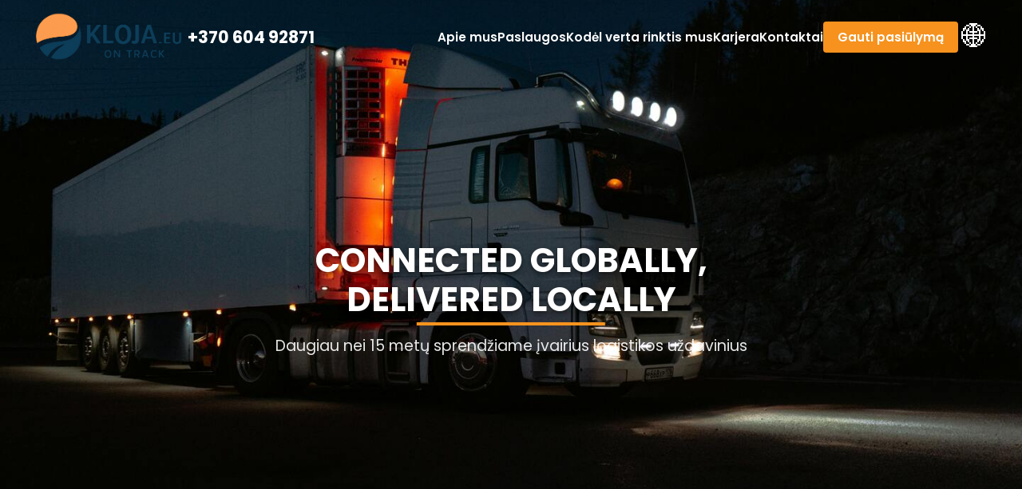

--- FILE ---
content_type: text/html
request_url: https://kloja.eu/
body_size: 15650
content:
<!DOCTYPE html>
<html lang="lt">
<head>
  <meta charset="UTF-8" />
  <meta name="viewport" content="width=device-width, initial-scale=1.0"/>
  <meta name="description" content="Tarptautinis krovinių gabenimas jūra, oru ir keliais iš Europos į visą pasaulį. 15+ metų patirtis, konkurencingos kainos, krovinio sekimas realiu laiku. UAB KLOJA Logistics,pasiūlymas per 24 valandas!">
  <meta name="google-site-verification" content="googleaab4a6d22e7088b5" />
  <link rel="canonical" href="https://kloja.eu/">
  <title>KLOJA Logistics - Tarptautinis krovinių gabenimas | Vilnius</title>
 <meta property="og:title" content="KLOJA Logistics | International Cargo Transportation">
<meta property="og:description" content="Sea, air & road freight from Europe worldwide. 15+ years experience, real-time tracking, competitive prices. Get a quote fast!">
<meta property="og:image" content="https://kloja.eu/og-image.jpeg">
<meta property="og:url" content="https://kloja.eu/">
<meta property="og:type" content="website">
<meta property="og:locale" content="en_US">
<meta property="og:locale:alternate" content="lt_LT">
<meta property="og:locale:alternate" content="ru_RU">
<meta property="og:locale:alternate" content="pl_PL">
<meta property="og:locale:alternate" content="de_DE">
 <script>
  const allImages = ["hero1.jpg","hero2.jpg","hero3.jpg","hero4.jpg","hero5.jpg","hero6.jpg","hero7.jpg"];
  allImages.forEach(src => (new Image()).src = src);
</script>
<link href="https://fonts.googleapis.com/css2?family=Poppins:wght@400;600;700&display=swap" rel="stylesheet">
  <link href="https://fonts.googleapis.com/css2?family=Great+Vibes&family=Parisienne&family=Qwitcher+Grypen:wght@700&family=Playfair+Display:wght@700&family=Cormorant+Garamond:wght@600&display=swap" rel="stylesheet">
  <style>
    /* VISAS CSS KODAS IŠLIKO TOKS PATS */
    * { box-sizing: border-box; }
    html { scroll-behavior: smooth; }
    body { margin: 0; font-family: 'Poppins', sans-serif; color: #003B5C; overflow-x: hidden; position: relative; }
    
    .snow-container { position: fixed; top: 0; left: 0; width: 100%; height: 100%; pointer-events: none; z-index: 9999; overflow: hidden; display: none; }
    .snowflake { position: absolute; background: rgba(255, 255, 255, 0.95); border-radius: 50%; filter: blur(0.3px); opacity: 0; z-index: 9999; transform-origin: center; animation-timing-function: linear, ease-in-out; animation-iteration-count: infinite; }
    
    .snowflake.type1 { clip-path: polygon(50% 0%, 61% 35%, 98% 35%, 68% 57%, 79% 91%, 50% 70%, 21% 91%, 32% 57%, 2% 35%, 39% 35%); }
    .snowflake.type2 { clip-path: polygon(50% 0%, 60% 20%, 80% 10%, 85% 30%, 100% 50%, 85% 70%, 80% 90%, 60% 80%, 50% 100%, 40% 80%, 20% 90%, 15% 70%, 0% 50%, 15% 30%, 20% 10%, 40% 20%); }
    .snowflake.type3 { clip-path: polygon(50% 0%, 65% 25%, 100% 25%, 75% 50%, 90% 75%, 50% 60%, 10% 75%, 25% 50%, 0% 25%, 35% 25%); }
    
    .snowflake.small { width: 8px; height: 8px; }
    .snowflake.medium { width: 12px; height: 12px; }
    .snowflake.large { width: 16px; height: 16px; }
    
    @keyframes snowfall {
      0% { transform: translateY(-50px) translateX(0) rotate(0deg); opacity: 0; }
      10% { opacity: 0.9; }
      90% { opacity: 0.7; }
      100% { transform: translateY(calc(100vh + 50px)) translateX(30px) rotate(360deg); opacity: 0; }
    }
    
    .holiday-greeting { position: absolute; bottom: 50px; left: 0; width: 100%; text-align: center; z-index: 10; padding: 0 20px; display: none; animation: float 4s ease-in-out infinite; }
    .greeting-text { display: inline-block; padding: 20px 50px; border-radius: 20px; background: linear-gradient(135deg, rgba(255, 255, 255, 0.15) 0%, rgba(255, 255, 255, 0.08) 100%); backdrop-filter: blur(15px); -webkit-backdrop-filter: blur(15px); border: 1px solid rgba(255, 255, 255, 0.2); box-shadow: 0 15px 35px rgba(0, 0, 0, 0.1), 0 5px 15px rgba(0, 0, 0, 0.07), inset 0 1px 0 rgba(255, 255, 255, 0.1); position: relative; overflow: hidden; }
    
    .greeting-text::before { content: ''; position: absolute; top: 0; left: -100%; width: 100%; height: 100%; background: linear-gradient(90deg, transparent, rgba(255, 255, 255, 0.1), transparent); transition: 0.5s; }
    .greeting-text:hover::before { left: 100%; }
    
    #greetingMain { font-family: 'Parisienne', cursive; font-size: 3.2rem; color: #fff; text-shadow: 0 2px 4px rgba(0, 0, 0, 0.3), 0 4px 8px rgba(0, 0, 0, 0.2), 0 8px 16px rgba(0, 0, 0, 0.15), 0 0 30px rgba(255, 255, 255, 0.3), 0 0 60px rgba(255, 255, 255, 0.2); line-height: 1.2; letter-spacing: 1px; display: block; margin-bottom: 10px; }
    #greetingSub { font-family: 'Cormorant Garamond', serif; font-size: 1.5rem; color: rgba(255, 255, 255, 0.9); text-shadow: 0 2px 4px rgba(0, 0, 0, 0.4); letter-spacing: 0.5px; font-weight: 500; display: block; margin-top: 10px; opacity: 0.9; }
    
    /* Header stiliai */
    header { display: flex; align-items: center; justify-content: space-between; padding: 10px 40px; position: fixed; top: 0; left: 0; right: 0; z-index: 1000; transition: background .35s ease, box-shadow .35s ease; background: transparent; }
    header.scrolled { background: #fff; box-shadow: 0 2px 6px rgba(0,0,0,.1); }
    .header-left { display: flex; align-items: center; gap: 40px; }
    header img { height: 72px; }
    .phone-number { font-weight: 700; font-size: 1.3rem; color: #003B5C; text-decoration: none; transition: color .3s ease; white-space: nowrap; }
    header:not(.scrolled) .phone-number { color: #fff; }
    header.scrolled .phone-number { color: #003B5C; }
    .phone-number:hover { color: #f7931e; }
    
    nav { display: flex; align-items: center; gap: 30px; }
    nav a { position: relative; text-decoration: none; font-weight: 600; font-size: .95rem; transition: color .3s ease; }
    header:not(.scrolled) nav a { color: #fff; }
    header.scrolled nav a { color: #003B5C; }
    nav a:hover { color: #f7931e; }
    nav a:not(.cta)::after { content: ""; position: absolute; left: 0; bottom: -4px; width: 100%; height: 2px; background: #f7931e; transform: scaleX(0); transform-origin: right; transition: transform .3s ease; }
    nav a:not(.cta):hover::after { transform: scaleX(1); transform-origin: left; }
    
    .cta { background: #f7931e; color: #fff !important; padding: 8px 18px; border-radius: 4px; text-decoration: none; font-weight: 600; transition: background .3s ease; }
    .cta:hover { background: #d97e18; cursor: pointer; }
    .cta::after { display: none; }
    
    .lang { position: relative; }
    .lang-btn { background: none; border: none; font-size: 32px; cursor: pointer; line-height: 1; display: flex; align-items: center; justify-content: center; width: 40px; height: 40px; }
    header:not(.scrolled) .lang-btn { color: #fff; }
    header.scrolled .lang-btn { color: #003B5C; }
    .lang-list { display: none; position: absolute; right: 0; top: 40px; background: #fff; box-shadow: 0 6px 18px rgba(0,0,0,.12); border-radius: 6px; overflow: hidden; z-index: 999; width: max-content; }
    .lang.open .lang-list { display: block; }
    .lang-list button { display: block; padding: 8px 12px; width: 100%; border: 0; background: none; cursor: pointer; font-weight: 700; color: #003B5C; letter-spacing: .5px; text-align: left; }
    .lang-list button:hover { background: #f0f0f0; }
    
    .hamburger { display: none; background: none; border: none; font-size: 28px; cursor: pointer; padding: 5px; z-index: 1001; }
    header:not(.scrolled) .hamburger { color: #fff; }
    header.scrolled .hamburger { color: #003B5C; }
    
    .hero { height: 100vh; display: flex; align-items: center; justify-content: center; text-align: center; color: #fff; position: relative; background-size: cover; background-position: center; background-image: url('hero1.jpg'); transition: background-image 2s ease-in-out; }
    .hero::after { content: ""; position: absolute; inset: 0; background: rgba(0,59,92,.25); }
    .hero-content { position: relative; z-index: 2; padding: 0 20px; }
    
    /* PATAISYTA HERO TEKSTO STILIZACIJA */
    .hero h2 { 
      font-size: 2.6rem;  /* SENAS DYDIS */
      margin-bottom: 10px; 
      color: #fff; 
      text-shadow: 0 2px 4px rgba(0, 0, 0, 0.3), 0 4px 8px rgba(0, 0, 0, 0.2), 0 8px 16px rgba(0, 0, 0, 0.15);
      font-weight: 700;
      line-height: 1.2;
    }
    
    .hero p { font-size: 1.2rem; margin-bottom: 5px; }
    .hero-sub { font-size: 1rem; opacity: 0.9; }
    
    section { padding: 80px 10%; scroll-margin-top: 100px; }
    #about { background: #eeeeee; }
    #services { background: #eaeaea; }
    #why-us { background: #e5e5e5; }
    #contact { background: #eeeeee; }
    #career { background: #eaeaea; }
    #company-contacts { background: #e5e5e5; }
    
    h2 { text-align: center; font-size: 1.8rem; margin-bottom: 25px; position: relative; color: #003B5C; text-transform: uppercase; }
    h2::after { content: ""; position: absolute; bottom: -8px; left: 50%; transform: translateX(-50%); width: 40%; height: 4px; background: #f7931e; }
    
    .about-content, .services-content, .why-content, .career-content, .contacts-content { max-width: 800px; margin: 0 auto; text-align: center; line-height: 1.6; margin-bottom: 30px; }
    .about-content p, .services-content p, .why-content p, .career-content p { margin-bottom: 20px; font-size: 1.1rem; }
    
    .services-grid, .reasons-grid { display: grid; grid-template-columns: repeat(auto-fit, minmax(220px, 1fr)); gap: 20px; margin-top: 30px; }
    .card { background: #fdfdfd; padding: 20px; border-radius: 8px; text-align: center; box-shadow: 0 1px 4px rgba(0,0,0,.07); }
    
    .awards { text-align: center; margin-top: 30px; display: flex; justify-content: center; align-items: center; gap: 20px; flex-wrap: wrap; }
    .awards img { height: 80px; }
    
    form { display: flex; flex-direction: column; max-width: 400px; margin: 0 auto; position: relative; }
    form input, form textarea { margin: 10px 0; padding: 10px; border: 1px solid #ccc; border-radius: 5px; background: #fff; }
    form button { background: #f7931e; color: #fff; border: none; padding: 12px; border-radius: 5px; cursor: pointer; font-weight: 600; }
    form button:hover { background: #d97e18; }
    
    /* HONEYPOT LAUKAS - SVARBIAUSIA DALIS */
    .honeypot-field { 
      opacity: 0 !important;
      position: absolute !important;
      left: -9999px !important;
      height: 0 !important;
      width: 0 !important;
      overflow: hidden !important;
      pointer-events: none !important;
    }
    
    .career-email { color: #f7931e; font-weight: 600; text-decoration: none; }
    .career-email:hover { text-decoration: underline; }
    
    .contact-info { background: #fdfdfd; padding: 30px; border-radius: 8px; box-shadow: 0 1px 4px rgba(0,0,0,.07); margin-top: 20px; }
    .contact-item { margin-bottom: 15px; font-size: 1.1rem; }
    .contact-item strong { color: #003B5C; }
    
    footer { background: #003B5C; color: #fff; text-align: center; padding: 20px; }
    
    nav a { opacity: 0; transform: translateY(-10px); animation: fadeInMenu .6s forwards; }
    nav a:nth-of-type(1) { animation-delay: .2s; }
    nav a:nth-of-type(2) { animation-delay: .4s; }
    nav a:nth-of-type(3) { animation-delay: .6s; }
    nav a:nth-of-type(4) { animation-delay: .8s; }
    nav a:nth-of-type(5) { animation-delay: 1s; }
    nav a:nth-of-type(6) { animation-delay: 1.2s; }
    .cta { animation-delay: 1.4s; }
    
    .back-to-top { position: fixed; bottom: 30px; right: 30px; width: 50px; height: 50px; background: #f7931e; color: white; border: none; border-radius: 50%; cursor: pointer; display: flex; align-items: center; justify-content: center; font-size: 24px; z-index: 1001; box-shadow: 0 4px 12px rgba(0, 0, 0, 0.15); transition: all 0.3s ease; opacity: 0; visibility: hidden; transform: translateY(20px); }
    .back-to-top.visible { opacity: 1; visibility: visible; transform: translateY(0); }
    .back-to-top:hover { background: #d97e18; transform: translateY(-3px); box-shadow: 0 6px 16px rgba(0, 0, 0, 0.2); }
    .back-to-top:active { transform: translateY(0); }
    
    @keyframes fadeInMenu { to { opacity: 1; transform: translateY(0); } }
    @keyframes float { 0%, 100% { transform: translateY(0); } 50% { transform: translateY(-3px); } }
    @keyframes sway { 0%, 100% { transform: translateX(0); } 50% { transform: translateX(20px); } }
    
    @media (max-width: 768px) {
      header { padding: 10px 20px; }
      .header-left { gap: 15px; }
      header img { height: 50px; }
      .phone-number { font-size: 1.1rem; }
      .hamburger { display: block; }
      nav { position: fixed; top: 0; right: -100%; width: 80%; max-width: 300px; height: 100vh; background: #fff; flex-direction: column; justify-content: flex-start; padding-top: 80px; gap: 0; transition: right 0.3s ease; box-shadow: -5px 0 15px rgba(0,0,0,0.1); }
      nav.open { right: 0; }
      nav a { display: block; width: 100%; padding: 15px 20px; color: #003B5C !important; border-bottom: 1px solid #f0f0f0; font-size: 1.1rem; animation: none; opacity: 1; transform: none; }
      nav a:not(.cta)::after { display: none; }
      .cta { margin: 20px; text-align: center; width: calc(100% - 40px); }
      .lang { margin: 20px; width: calc(100% - 40px); }
      .lang-list { position: static; width: 100%; margin-top: 10px; }
      .hero { transition: background-image 3s ease-in-out !important; }
      .hero h2 { font-size: 2rem; }
      .hero p { font-size: 1rem; }
      .hero-sub { font-size: 0.9rem; }
      section { padding: 60px 5%; }
      h2 { font-size: 1.5rem; }
      .services-grid, .reasons-grid { grid-template-columns: 1fr; gap: 15px; }
      .card { padding: 15px; }
      .awards { flex-direction: column; gap: 15px; }
      .awards img { height: 60px; }
      form { max-width: 100%; }
      .contact-info { padding: 20px; }
      .contact-item { font-size: 1rem; }
      .holiday-greeting { bottom: 30px; }
      #greetingMain { font-size: 2.2rem; }
      #greetingSub { font-size: 1.1rem; }
      .greeting-text { padding: 15px 25px; }
      .back-to-top { bottom: 20px; right: 20px; width: 45px; height: 45px; font-size: 22px; z-index: 1001; }
      .back-to-top.visible { display: flex; }
    }
    
    @media (max-width: 480px) {
      .header-left { gap: 10px; }
      header img { height: 40px; }
      .phone-number { font-size: 1rem; }
      .hero h2 { font-size: 1.8rem; }
      section { padding: 50px 5%; }
      #greetingMain { font-size: 1.8rem; }
      #greetingSub { font-size: 0.9rem; }
      .greeting-text { padding: 12px 20px; }
      .back-to-top { bottom: 15px; right: 15px; width: 40px; height: 40px; font-size: 20px; }
    }
  </style>
</head>
<body>

<!-- H1 ANTRAŠTĖ SEO -->
<h1 style="position: absolute; left: -9999px; width: 1px; height: 1px; overflow: hidden;">KLOJA Logistics - Tarptautinis krovinių gabenimas | Vilnius</h1>

<!-- SNOW ANIMATION -->
<div class="snow-container" id="snowContainer"></div>

<header id="mainHeader">
  <div class="header-left">
    <img src="logo.png" alt="KLOJA Logistics tarptautinis transportas" onerror="this.style.display='none'">
    <a href="tel:+37060492871" class="phone-number">+370 604 92871</a>
  </div>
  <button class="hamburger" id="hamburgerBtn">☰</button>
  <nav id="mainNav">
    <a href="#about" data-key="menu_about">Apie mus</a>
    <a href="#services" data-key="menu_services">Paslaugos</a>
    <a href="#why-us" data-key="menu_why">Kodėl verta rinktis mus</a>
    <a href="#career" data-key="menu_career">Karjera</a>
    <a href="#company-contacts" data-key="menu_contacts">Kontaktai</a>
    <a href="#contact" class="cta" data-key="btn_offer">Gauti pasiūlymą</a>
    <div class="lang" id="langDrop">
      <button class="lang-btn" id="langBtn" aria-expanded="false" aria-haspopup="true" title="Kalba">🌐</button>
      <div class="lang-list" id="langMenu" role="menu">
        <button data-lang="lt">LT</button>
        <button data-lang="en">EN</button>
        <button data-lang="ru">RU</button>
        <button data-lang="pl">PL</button>
        <button data-lang="de">DE</button>
      </div>
    </div>
  </nav>
</header>

<section class="hero" id="hero">
  <!-- Holiday Greeting -->
  <div class="holiday-greeting" id="holidayGreeting">
    <div class="greeting-text">
      <span id="greetingMain"></span>
      <span id="greetingSub"></span>
    </div>
  </div>
  
  <div class="hero-content">
    <h2>Connected Globally,<br>Delivered Locally</h2>
    <p class="hero-sub" data-key="hero_subtitle">Daugiau nei 15 metų sprendžiame įvairius logistikos uždavinius</p>
  </div>
</section>

<section id="about">
  <h2 data-key="about_title">Apie mus</h2>
  <div class="about-content">
    <p data-key="about_p1">KLOJA logistics yra įsikūrusi Vilniuje ir turi daugiau nei 15 metų krovinių ekspedijavimo patirties. Teikiame platų transporto paslaugų spektrą, užtikrindami ekonomiškus ir efektyvius logistikos sprendimus.</p>
    <p data-key="about_p2">Per šiuos metus tapome vieni iš pirmaujančių krovinių ekspedijavimo specialistų Lietuvoje, patikimai gabendami krovinius iš Europos į visas pasaulio valstybes.</p>
  </div>
</section>

<section id="services">
  <h2 data-key="services_title">Paslaugos</h2>
  <div class="services-content">
    <p data-key="services_p1">KLOJA logistics siūlo profesionalias jūros, oro ir automobilių krovinių paslaugas, pritaikytas įvairių įmonių poreikiams. Teikiame kompleksines tarptautines logistikos paslaugas – nuo perkrovimo iki sandėliavimas.</p>
    <p data-key="services_p2">Užtikriname aukštą paslaugų kokybę konkurencingomis kainomis.</p>
  </div>
  <div class="services-grid">
    <div class="card">
      <strong data-key="service1_title">Krovinių pervežimas</strong>
      <p data-key="service1_desc">Patikimas vidaus ir tarptautinis transportavimas.</p>
    </div>
    <div class="card">
      <strong data-key="service2_title">Sandėliavimas</strong>
      <p data-key="service2_desc">Saugus prekių sandėliavimas ir kompleksinė priežiūra.</p>
    </div>
    <div class="card">
      <strong data-key="service3_title">Tiekimo grandinės valdymas</strong>
      <p data-key="service3_desc">Efektyvūs procesų sprendimai nuo A iki Z.</p>
    </div>
    <div class="card">
      <strong data-key="service4_title">Individualūs sprendimai</strong>
      <p data-key="service4_desc">Pritaikyti pagal kliento poreikius.</p>
    </div>
  </div>
</section>

<section id="why-us">
  <h2 data-key="why_title">Kodėl verta rinktis mus</h2>
  <div class="why-content">
    <p data-key="why_p1">KLOJA logistics komanda turi ilgametę patirtį krovinių ekspedijavimo srityje. Gerai išmanome muitinės procedūras ir bendradarbiaujame su užsienio partneriais, kas leidžia sėkmingai ir laiku pristatyti krovinius.</p>
    <p data-key="why_p2">Esame orientuoti į asmeninį bendravimą su klientais, kartu turėdami reikiamą patirtį sudėtingiems importo ir eksporto krovinių gabenimams visame pasaulyje. Siekiame teikti kokybiškas paslaugas kiekvienam klientui.</p>
  </div>
  <div class="reasons-grid">
    <div class="card" data-key="reason1">Daugiau kaip 15 metų patirties</div>
    <div class="card" data-key="reason2">Platus partnerių tinklas</div>
    <div class="card" data-key="reason3">Modernios sekimo sistemos („On Track")</div>
    <div class="card" data-key="reason4">Klientų rekomendacijos</div>
  </div>
  <div class="awards">
    <img src="strongest2012.png" alt="KLOJA Logistics apdovanojimas Strongest in Lithuania 2012" onerror="this.style.display='none'">
    <img src="strongest2013.png" alt="KLOJA Logistics apdovanojimas Strongest in Lithuania 2013" onerror="this.style.display='none'">
    <img src="high-responsibility.png" alt="KLOJA Logistics atsakingumo įvertinimas" onerror="this.style.display='none'">
  </div>
</section>

<section id="career">
  <h2 data-key="career_title">Karjera</h2>
  <div class="career-content">
    <p data-key="career_p1">Šiuo metu mes ieškome transporto paslaugų pardavimo vadybininkų. Lietuvių kalba nėra būtina.</p>
    <p data-key="career_p2">Jeigu tu esi iniciatyvus, nebijantis iššūkių, norintis mokytis ir nuolat tobulėti, turi profesinę, aukštesnįjį ar aukštąjį išsilavinimą ar esi paskutinio kurso studentas, moki rusų, lenkų, anglų arba vokiečių kalbas, bei nori užsidirbti tiek, kiek iš tikrųjų esi vertas, atsiųsk mums savo CV.</p>
    <p><strong data-key="career_email">CV siųsti: info@kloja.eu</strong></p>
  </div>
</section>

<section id="company-contacts">
  <h2 data-key="contacts_title">Kontaktai</h2>
  <div class="contacts-content">
    <div class="contact-info">
      <div class="contact-item"><strong data-key="company_name">UAB KLOJA</strong></div>
      <div class="contact-item"><strong data-key="company_code">Įm. k.</strong> 302559984</div>
      <div class="contact-item"><strong data-key="company_phone">Tel.</strong> +370 604 92871</div>
      <div class="contact-item"><strong data-key="company_vat">PVM mokėtojo kodas</strong> LT100006887113</div>
      <div class="contact-item"><strong data-key="company_email">E-paštas</strong> info@kloja.eu</div>
      <div class="contact-item">
        <strong data-key="company_address">Adresas korespondencijai:</strong><br>
        <span data-key="company_address_full">Fabijoniškių g. 99-II aukštas, Vilnius, Lietuva</span>
      </div>
    </div>
  </div>
</section>

<section id="contact">
  <h2 data-key="form_title">Gauti pasiūlymą</h2>
  <p style="text-align:center;" data-key="form_subtitle">Įveskite savo duomenis ir mes susisieksime.</p>
  
  <!-- FORMOS KEITIMAS: Paprasta HTML forma su HONEYPOT APSAUGA -->
  <form id="contactForm" action="siusti.php" method="POST">
    <!-- HONEYPOT LAUKAS - VISO KO UŽTENKA -->
    <div class="honeypot-field">
      <label for="hp_comment">Palikite komentarą (jei norite)</label>
      <input type="text" id="hp_comment" name="hp_comment" tabindex="-1" autocomplete="off">
    </div>
    
    <!-- Tikri laukai -->
    <input type="hidden" name="language" id="formLanguage" value="lt">
    <input type="text" name="vardas" placeholder="Vardas / Įmonė" data-key="form_name_placeholder" required>
    <input type="email" name="email" placeholder="El. paštas" data-key="form_email_placeholder" required>
    <textarea name="zinute" placeholder="Jūsų žinutė..." data-key="form_message_placeholder" required></textarea>
    <button type="submit" data-key="form_submit">Siųsti</button>
  </form>
</section>

<footer>
  <span data-key="footer_copyright">© 2010–2025 UAB Kloja</span>
</footer>

<button class="back-to-top" id="backToTop" title="Grįžti į viršų">↑</button>

<script>
  // ŠVENTINIAI TEKSTAI (liko)
  const holidayGreetings = {
    lt: { christmas: { main: "Linksmų Šventų Kalėdų!", sub: "Te šios šventos dienos atneša džiaugsmo, šilumos ir taikos!" }, newyear: { main: "Laimingų Naujųjų Metų!", sub: "Sėkmės, laimės ir naujų galimybių ateinančiais metais!" }, both: { main: "Linksmų Kalėdų ir Laimingų Naujųjų Metų!", sub: "Te šventės atneša džiaugsmo, o naujieji metai – sėkmės bei įkvėpimo!" } },
    en: { christmas: { main: "Merry Christmas!", sub: "May this festive season bring you joy, warmth, and peace!" }, newyear: { main: "Happy New Year!", sub: "Wishing you success, happiness, and new opportunities in the coming year!" }, both: { main: "Merry Christmas & Happy New Year!", sub: "May the holidays bring you joy and the new year bring success and inspiration!" } },
    ru: { christmas: { main: "С Рождеством Христовым!", sub: "Пусть этот праздник принесет вам радость, тепло и мир!" }, newyear: { main: "С Новым Годом!", sub: "Удачи, счастья и новых возможностей в наступающем году!" }, both: { main: "С Рождеством и Новым Годом!", sub: "Пусть праздники принесут вам радость, а новый год – успех и вдохновение!" } },
    pl: { christmas: { main: "Wesołych Świąt Bożego Narodzenia!", sub: "Niech te święta przyniosą radość, ciepło и pokój!" }, newyear: { main: "Szczęśliwego Nowego Roku!", sub: "Sukcesów, szczęścia i nowych możliwości w nadchodzącym roku!" }, both: { main: "Wesołych Świąt i Szczęśliwego Nowego Roku!", sub: "Niech święta przyniosą radość, a Nowy Rok – sukcesy i inspirację!" } },
    de: { christmas: { main: "Frohe Weihnachten!", sub: "Möge diese festliche Zeit Ihnen Freude, Wärme und Frieden bringen!" }, newyear: { main: "Frohes Neues Jahr!", sub: "Erfolg, Glück und neue Möglichkeiten im kommenden Jahr!" }, both: { main: "Frohe Weihnachten und ein glückliches Neues Jahr!", sub: "Mögen die Feiertage Ihnen Freude und das neue Jahr Erfolg und Inspiration bringen!" } }
  };

  // SNOWFLAKES (liko)
  function createSnowflakes() {
    const snowContainer = document.getElementById('snowContainer');
    if (!snowContainer) return;
    const snowflakeCount = Math.min(80, Math.floor(window.innerWidth / 6));
    const fragment = document.createDocumentFragment();
    
    for (let i = 0; i < snowflakeCount; i++) {
      const snowflake = document.createElement('div');
      snowflake.classList.add('snowflake');
      snowflake.classList.add(`type${Math.floor(Math.random() * 3) + 1}`);
      
      const size = Math.random();
      if (size < 0.5) snowflake.classList.add('small');
      else if (size < 0.85) snowflake.classList.add('medium');
      else snowflake.classList.add('large');
      
      snowflake.style.cssText = `left: ${Math.random() * 100}%; top: ${Math.random() * 10 - 20}%; opacity: ${0.7 + Math.random() * 0.3}; animation: snowfall ${8 + Math.random() * 12}s linear ${Math.random() * 5}s infinite;`;
      fragment.appendChild(snowflake);
    }
    
    snowContainer.appendChild(fragment);
  }
  
  function isHolidaySeason() {
    const now = new Date();
    const month = now.getMonth() + 1;
    const day = now.getDate();
    return (month === 12 && day >= 1) || (month === 1 && day <= 7);
  }
  
  function getHolidayGreeting(lang = 'lt') {
    const now = new Date();
    const month = now.getMonth() + 1;
    const day = now.getDate();
    const greetings = holidayGreetings[lang] || holidayGreetings.lt;
    
    if (month === 12 && day >= 24 && day <= 26) return greetings.christmas;
    else if (month === 12 && day >= 27) return greetings.newyear;
    else if (month === 1 && day === 1) return greetings.newyear;
    else if (month === 1 && day >= 2 && day <= 7) return greetings.newyear;
    else return greetings.both;
  }
  
  function updateHolidayGreeting(lang = 'lt') {
    try {
      const greetingMain = document.getElementById('greetingMain');
      const greetingSub = document.getElementById('greetingSub');
      if (!greetingMain || !greetingSub) return;
      const greeting = getHolidayGreeting(lang);
      greetingMain.textContent = greeting.main;
      greetingSub.textContent = greeting.sub;
    } catch (error) {
      console.log('Klaida atnaujinant sveikinimą:', error);
    }
  }
  
  function initHolidayAnimation() {
    try {
      if (!isHolidaySeason()) return;
      
      const snowContainer = document.getElementById('snowContainer');
      const holidayGreeting = document.getElementById('holidayGreeting');
      
      if (snowContainer) {
        snowContainer.style.display = 'block';
        setTimeout(() => createSnowflakes(), 100);
      }
      
      if (holidayGreeting) {
        holidayGreeting.style.display = 'block';
        updateHolidayGreeting('lt');
      }
    } catch (error) {
      console.log('Klaida iniciuojant šventinę animaciją:', error);
    }
  }

  // HERO ROTATION (liko)
  const heroImages = ["hero1.jpg", "hero2.jpg", "hero3.jpg", "hero4.jpg", "hero5.jpg", "hero6.jpg", "hero7.jpg"];
  let currentHeroIndex = 0;
  const heroSection = document.getElementById('hero');
  let heroRotationInterval;
  
  function startHeroRotation() {
    if (!heroSection) return;
    
    const rotationInterval = window.innerWidth <= 768 ? 15000 : 8000;
    const images = window.innerWidth <= 768 ? heroImages.slice(0, 4) : heroImages;
    
    if (heroRotationInterval) clearInterval(heroRotationInterval);
    
    heroRotationInterval = setInterval(() => {
      currentHeroIndex = (currentHeroIndex + 1) % images.length;
      heroSection.style.backgroundImage = `url('${images[currentHeroIndex]}')`;
    }, rotationInterval);
  }

  // HEADER SCROLL (liko)
  const header = document.getElementById("mainHeader");
  function updateHeaderOnScroll() {
    header.classList.toggle("scrolled", window.scrollY > 10);
  }
  window.addEventListener("scroll", updateHeaderOnScroll);
  window.addEventListener("load", updateHeaderOnScroll);

  // KALBŲ DROPDOWN (liko)
  const langBtn = document.getElementById('langBtn');
  const langDrop = document.getElementById('langDrop');
  
  langBtn.addEventListener('click', (e) => {
    e.stopPropagation();
    langDrop.classList.toggle('open');
  });
  
  document.addEventListener('click', () => langDrop.classList.remove('open'));
  
  document.querySelectorAll('#langMenu button').forEach(btn => {
    btn.addEventListener('click', () => {
      const lang = btn.getAttribute('data-lang');
      setLanguage(lang);
      langDrop.classList.remove('open');
      if (window.innerWidth <= 768) {
        document.getElementById('mainNav').classList.remove('open');
        document.getElementById('hamburgerBtn').textContent = '☰';
      }
    });
  });

  // HAMBURGER MENIU (liko)
  const hamburgerBtn = document.getElementById('hamburgerBtn');
  const mainNav = document.getElementById('mainNav');
  
  hamburgerBtn.addEventListener('click', (e) => {
    e.stopPropagation();
    mainNav.classList.toggle('open');
    hamburgerBtn.textContent = mainNav.classList.contains('open') ? '✕' : '☰';
  });
  
  document.querySelectorAll('nav a').forEach(link => {
    link.addEventListener('click', () => {
      mainNav.classList.remove('open');
      hamburgerBtn.textContent = '☰';
    });
  });
  
  document.addEventListener('click', (e) => {
    if (!e.target.closest('nav') && !e.target.closest('.hamburger')) {
      mainNav.classList.remove('open');
      hamburgerBtn.textContent = '☰';
    }
  });

  // VERTIMAI (liko)
  const translations = {
    lt: {
      menu_about: "Apie mus", menu_services: "Paslaugos", menu_why: "Kodėl verta rinktis mus", menu_career: "Karjera", menu_contacts: "Kontaktai", btn_offer: "Gauti pasiūlymą",
      hero_subtitle: "Daugiau nei 15 metų sprendžiame įvairius logistikos uždavinius",
      about_title: "Apie mus", about_p1: "KLOJA logistics yra įsikūrusi Vilniuje ir turi daugiau nei 15 metų krovinių ekspedijavimo patirties. Teikiame platų transporto paslaugų spektrą, užtikrindami ekonomiškus ir efektyvius logistikos sprendimus.", about_p2: "Per šiuos metus tapome vieni iš pirmaujančių krovinių ekspedijavimo specialistų Lietuvoje, patikimai gabendami krovinius iš Europos į visas pasaulio valstybes.",
      services_title: "Paslaugos", services_p1: "KLOJA logistics siūlo profesionalias jūros, oro ir automobilių krovinių paslaugas, pritaikytas įvairių įmonių poreikiams. Teikiame kompleksines tarptautines logistikos paslaugas – nuo perkrovimo iki sandėliavimas.", services_p2: "Užtikriname aukštą paslaugų kokybę konkurencingomis kainomis.",
      service1_title: "Krovinių pervežimas", service1_desc: "Patikimas vidaus ir tarptautinis transportavimas.", service2_title: "Sandėliavimas", service2_desc: "Saugus prekių sandėliavimas ir kompleksinė priežiūra.", service3_title: "Tiekimo grandinės valdymas", service3_desc: "Efektyvūs procesų sprendimai nuo A iki Z.", service4_title: "Individualūs sprendimai", service4_desc: "Pritaikyti pagal kliento poreikius.",
      why_title: "Kodėl verta rinktis mus", why_p1: "KLOJA logistics komanda turi ilgametę patirtį krovinių ekspedijavimo srityje. Gerai išmanome muitinės procedūras ir bendradarbiaujame su užsienio partneriais, kas leidžia sėkmingai ir laiku pristatyti krovinius.", why_p2: "Esame orientuoti į asmeninį bendravimą su klientais, kartu turėdami reikiamą patirtį sudėtingiems importo ir eksporto krovinių gabenimams visame pasaulyje. Siekiame teikti kokybiškas paslaugas kiekvienam klientui.",
      reason1: "Daugiau kaip 15 metų patirties", reason2: "Platus partnerių tinklas", reason3: "Modernios sekimo sistemos („On Track\")", reason4: "Klientų rekomendacijos",
      career_title: "Karjera", career_p1: "Šiuo metu mes ieškome transporto paslaugų pardavimo vadybininkų. Lietuvių kalba nėra būtina.", career_p2: "Jeigu tu esi iniciatyvus, nebijantis iššūkių, norintis mokytis ir nuolat tobulėti, turi profesinę, aukštesnįjį ar aukštąjį išsilavinimą ar esi paskutinio kurso studentas, moki rusų, lenkų, anglų arba vokiečių kalbas, bei nori užsidirbti tiek, kiek iš tikrųjų esi vertas, atsiųsk mums savo CV.", career_email: "CV siųsti: info@kloja.eu",
      contacts_title: "Kontaktai", company_name: "UAB KLOJA", company_code: "Įm. k.", company_phone: "Tel.", company_vat: "PVM mokėtojo kodas", company_email: "E-paštas", company_address: "Adresas korespondencijai:", company_address_full: "Fabijoniškių g. 99-II aukštas, Vilnius, Lietuva",
      form_title: "Gauti pasiūlymą", form_subtitle: "Įveskite savo duomenis ir mes susisieksime.", form_name_placeholder: "Vardas / Įmonė", form_email_placeholder: "El. paštas", form_message_placeholder: "Jūsų žinutė...", form_submit: "Siųsti",
      footer_copyright: "© 2010–2025 UAB Kloja"
    },
    en: {
      menu_about: "About Us", menu_services: "Services", menu_why: "Why choose us", menu_career: "Career", menu_contacts: "Contacts", btn_offer: "Get a Quote",
      hero_subtitle: "Over 15 years solving various logistics challenges",
      about_title: "About Us", about_p1: "KLOJA logistics is based in Vilnius and has over 15 years of cargo forwarding experience. We provide a wide spectrum of transport services, ensuring economical and efficient logistics solutions.", about_p2: "Over these years, we have become one of the leading cargo forwarding specialists in Lithuania, reliably transporting cargo from Europe to all countries worldwide.",
      services_title: "Services", services_p1: "KLOJA logistics offers professional sea, air, and road freight services tailored to the needs of various companies. We provide comprehensive international logistics services – from transshipment to warehousing.", services_p2: "We ensure high service quality at competitive prices.",
      service1_title: "Cargo Transportation", service1_desc: "Reliable domestic and international transportation.", service2_title: "Warehousing", service2_desc: "Safe goods storage and comprehensive maintenance.", service3_title: "Supply Chain Management", service3_desc: "Efficient process solutions from A to Z.", service4_title: "Custom Solutions", service4_desc: "Tailored according to client needs.",
      why_title: "Why choose us", why_p1: "The KLOJA logistics team has extensive experience in cargo forwarding. We are well-versed in customs procedures and collaborate with foreign partners, enabling successful and timely cargo delivery.", why_p2: "We focus on personal communication with clients while having the necessary experience for complex import and export cargo shipments worldwide. We aim to provide quality services to every client.",
      reason1: "Over 15 years of experience", reason2: "Extensive partner network", reason3: "Modern tracking systems (\"On Track\")", reason4: "Client recommendations",
      career_title: "Career", career_p1: "We are currently looking for transport services sales managers. Lithuanian language is not required.", career_p2: "If you are proactive, not afraid of challenges, eager to learn and continuously improve, have vocational, higher non-university or university education or are a final year student, speak Russian, Polish, English or German, and want to earn as much as you are truly worth, send us your CV.", career_email: "Send CV to: info@kloja.eu",
      contacts_title: "Contacts", company_name: "UAB KLOJA", company_code: "Reg. No.", company_phone: "Phone", company_vat: "VAT Code", company_email: "Email", company_address: "Correspondence address:", company_address_full: "Fabijoniškių g. 99-II aukštas, Vilnius, Lietuva",
      form_title: "Get a Quote", form_subtitle: "Enter your details and we will contact you.", form_name_placeholder: "Name / Company", form_email_placeholder: "Email", form_message_placeholder: "Your message...", form_submit: "Send",
      footer_copyright: "© 2010–2025 UAB Kloja"
    },
    ru: {
      menu_about: "О нас", menu_services: "Услуги", menu_why: "Почему стоит выбрать нас", menu_career: "Карьера", menu_contacts: "Контакты", btn_offer: "Получить предложение",
      hero_subtitle: "Более 15 лет решаем различные логистические задачи",
      about_title: "О нас", about_p1: "KLOJA logistics базируется в Вильнюсе и имеет более 15 лет опыта в сфере экспедирования грузов. Мы предоставляем широкий спектр транспортных услуг, обеспечивая экономичные и эффективные логистические решения.", about_p2: "За эти годы мы стали одними из ведущих специалистов по экспедированию грузов в Литве, надежно доставляя грузы из Европы во все страны мира.",
      services_title: "Услуги", services_p1: "KLOJA logistics предлагает профессиональные морские, авиационные и автомобильные грузовые услуги, адаптированные к потребностям различных компаний. Мы предоставляем комплексные международные логистические услуги – от перевалки до хранения.", services_p2: "Мы обеспечиваем высокое качество услуг по конкурентоспособным ценам.",
      service1_title: "Перевозка грузов", service1_desc: "Надежная внутренняя и международная транспортировка.", service2_title: "Складирование", service2_desc: "Безопасное хранение товаров и комплексное обслуживание.", service3_title: "Управление цепочкой поставок", service3_desc: "Эффективные решения процессов от А до Я.", service4_title: "Индивидуальные решения", service4_desc: "Адаптированы согласно потребностям клиента.",
      why_title: "Почему стоит выбрать нас", why_p1: "Команда KLOJA logistics имеет многолетний опыт в сфере экспедирования грузов. Мы хорошо разбираемся в таможенных процедурах и сотрудничаем с иностранными партнерами, что позволяет успешно и своевременно доставлять грузы.", why_p2: "Мы ориентированы на личное общение с клиентами, имея при этом необходимый опыт для сложных импортных и экспортных грузоперевозок по всему миру. Мы стремимся предоставлять качественные услуги каждому клиенту.",
      reason1: "Более 15 лет опыта", reason2: "Обширная сеть партнеров", reason3: "Современные системы отслеживания (\"On Track\")", reason4: "Рекомендации клиентов",
      career_title: "Карьера", career_p1: "В настоящее время мы ищем менеджеров по продажам транспортных услуг. Литовский язык не требуется.", career_p2: "Если вы инициативны, не боитесь вызовов, хотите учиться и постоянно совершенствоваться, имеете профессиональное, высшее неуниверситетское или университетское образование или являетесь студентом последнего курса, владеете русским, польским, английским или немецким языками и хотите зарабатывать столько, сколько вы действительно стоите, отправьте нам свое резюме.", career_email: "Отправить резюме: info@kloja.eu",
      contacts_title: "Контакты", company_name: "UAB KLOJA", company_code: "Код предприятия", company_phone: "Тел.", company_vat: "Код НДС", company_email: "Эл. почта", company_address: "Адрес для корреспонденции:", company_address_full: "Fabijoniškių g. 99-II aukštas, Vilnius, Lietuva",
      form_title: "Получить предложение", form_subtitle: "Введите свои данные и мы свяжемся с вами.", form_name_placeholder: "Имя / Компания", form_email_placeholder: "Эл. почта", form_message_placeholder: "Ваше сообщение...", form_submit: "Отправить",
      footer_copyright: "© 2010–2025 UAB Kloja"
    },
    pl: {
      menu_about: "O nas", menu_services: "Usługi", menu_why: "Dlaczego warto nas wybrać", menu_career: "Kariera", menu_contacts: "Kontakt", btn_offer: "Uzyskaj ofertę",
      hero_subtitle: "Ponad 15 lat rozwiązywania różnych wyzwań logistycznych",
      about_title: "O nas", about_p1: "KLOJA logistics ma siedzibę w Wilnie i posiada ponad 15-letnie doświadczenie w zakresie spedycji ładunków. Zapewniamy szeroki zakres usług transportowych, gwarantując ekonomiczne i efektywne rozwiązania logistyczne.", about_p2: "Przez te lata staliśmy się jednym z wiodących specjalistów w zakresie spedycji ładunków w Litwie, niezawodnie transportując ładunki z Europy do wszystkich krajów świata.",
      services_title: "Usługi", services_p1: "KLOJA logistics oferuje profesjonalne usługi transportu morskiego, lotniczego i drogowego dostosowane do potrzeb różnych firm. Świadczymy kompleksowe międzynarodowe usługi logistyczne – od przeładunku do magazynowania.", services_p2: "Zapewniamy wysoką jakość usług w konkurencyjnych cenach.",
      service1_title: "Transport ładunków", service1_desc: "Niezawodny transport krajowy i międzynarodowy.", service2_title: "Magazynowanie", service2_desc: "Bezpieczne magazynowanie towarów i kompleksowa obsługa.", service3_title: "Zarządzanie łańcuchem dostaw", service3_desc: "Skuteczne rozwiązania procesowe od A do Z.", service4_title: "Rozwiązania indywidualne", service4_desc: "Dostosowane do potrzeb klienta.",
      why_title: "Dlaczego warto nas wybrać", why_p1: "Zespół KLOJA logistics posiada wieloletnie doświadczenie w zakresie spedycji ładunków. Dobrze znamy procedury celne i współpracujemy z zagranicznymi partnerami, co umożliwia udaną i terminową dostawę ładunków.", why_p2: "Skupiamy się na osobistej komunikacji z klientami, mając jednocześnie niezbędne doświadczenie w zakresie złożonych importowych i eksportowych przesyłek ładunków na całym świecie. Dążymy do świadczenia usług wysokiej jakości każdemu klientowi.",
      reason1: "Ponad 15 lat doświadczenia", reason2: "Rozległa sieć partnerów", reason3: "Nowoczesne systemy śledzenia (\"On Track\")", reason4: "Rekomendacje klientów",
      career_title: "Kariera", career_p1: "Obecnie poszukujemy menedżerów sprzedaży usług transportowych. Język litewski nie jest wymagany.", career_p2: "Jeśli jesteś proaktywny, nie boisz się wyzwań, chcesz się uczyć i ciągle doskonalić, masz wykształcenie zawodowe, wyższe nieuniwersyteckie lub uniwersyteckie lub jesteś studentem ostatniego roku, znasz język rosyjski, polski, angielski lub niemiecki i chcesz zarabiać tyle, ile naprawdę jesteś wart, wyślij nam swoje CV.", career_email: "Wyślij CV na: info@kloja.eu",
      contacts_title: "Kontakt", company_name: "UAB KLOJA", company_code: "Kod rej.", company_phone: "Tel.", company_vat: "Kod VAT", company_email: "E-mail", company_address: "Adres korespondencyjny:", company_address_full: "Fabijoniškių g. 99-II aukštas, Vilnius, Lietuva",
      form_title: "Uzyskaj ofertę", form_subtitle: "Wprowadź swoje dane, a skontaktujemy się z Tobą.", form_name_placeholder: "Imię / Firma", form_email_placeholder: "E-mail", form_message_placeholder: "Twoja wiadomość...", form_submit: "Wyślij",
      footer_copyright: "© 2010–2025 UAB Kloja"
    },
    de: {
      menu_about: "Über uns", menu_services: "Dienstleistungen", menu_why: "Warum uns wählen", menu_career: "Karriere", menu_contacts: "Kontakt", btn_offer: "Angebot erhalten",
      hero_subtitle: "Über 15 Jahre Erfahrung in der Lösung verschiedener logistischer Herausforderungen",
      about_title: "Über uns", about_p1: "KLOJA logistics hat seinen Sitz in Vilnius und verfügt über mehr als 15 Jahre Erfahrung in der Frachtbeförderung. Wir bieten ein breites Spektrum an Transportdienstleistungen und gewährleisten wirtschaftliche und effektive Logistiklösungen.", about_p2: "Im Laufe dieser Jahre sind wir zu einem der führenden Frachtbeförderungsspezialisten in Litauen geworden und transportieren Fracht zuverlässig von Europa in alle Länder der Welt.",
      services_title: "Dienstleistungen", services_p1: "KLOJA logistics bietet professionelle See-, Luft- und Straßenfrachtdienstleistungen, die auf die Bedürfnisse verschiedener Unternehmen zugeschnitten sind. Wir bieten umfassende internationale Logistikdienstleistungen – vom Umschlag bis zur Lagerung.", services_p2: "Wir gewährleisten hohe Servicequalität zu wettbewerbsfähigen Preisen.",
      service1_title: "Frachttransport", service1_desc: "Zuverlässiger nationaler und internationaler Transport.", service2_title: "Lagerung", service2_desc: "Sichere Warenlagerung und umfassende Betreuung.", service3_title: "Lieferkettenmanagement", service3_desc: "Effiziente Prozesslösungen von A bis Z.", service4_title: "Individuelle Lösungen", service4_desc: "Angepasst nach Kundenbedürfnissen.",
      why_title: "Warum uns wählen", why_p1: "Das KLOJA logistics Team verfügt über langjährige Erfahrung in der Frachtbeförderung. Wir kennen die Zollverfahren gut und arbeiten mit ausländischen Partnern zusammen, was eine erfolgreiche und termingerechte Frachtlieferung ermöglicht.", why_p2: "Wir konzentrieren uns auf die persönliche Kommunikation mit Kunden und haben gleichzeitig die notwendige Erfahrung для komplexe Import- und Exportfrachtsendungen weltweit. Wir streben danach, jedem Kunden qualitativ hochwertige Dienstleistungen zu bieten.",
      reason1: "Über 15 Jahre Erfahrung", reason2: "Umfangreiches Partnernetzwerk", reason3: "Moderne Verfolgungssysteme (\"On Track\")", reason4: "Kundenempfehlungen",
      career_title: "Karriere", career_p1: "Wir suchen derzeit Vertriebsmanager für Transportdienstleistungen. Litauisch ist nicht erforderlich.", career_p2: "Wenn Sie proaktiv sind, sich Herausforderungen nicht scheuen, lernen und sich kontinuierlich verbessern möchten, über eine berufliche, höhere nichtuniversitäre oder universitäre Ausbildung verfügen oder Student im letzten Jahr sind, Russisch, Polnisch, Englisch oder Deutsch sprechen und so viel verdienen möchten, wie Sie wirklich wert sind, senden Sie uns Ihren Lebenslauf.", career_email: "Lebenslauf senden an: info@kloja.eu",
      contacts_title: "Kontakt", company_name: "UAB KLOJA", company_code: "Reg. Nr.", company_phone: "Tel.", company_vat: "USt-IdNr.", company_email: "E-Mail", company_address: "Korrespondenzadresse:", company_address_full: "Fabijoniškių g. 99-II aukštas, Vilnius, Lietuva",
      form_title: "Angebot erhalten", form_subtitle: "Geben Sie Ihre Daten ein und wir werden Sie kontaktieren.", form_name_placeholder: "Name / Firma", form_email_placeholder: "E-Mail", form_message_placeholder: "Ihre Nachricht...", form_submit: "Senden",
      footer_copyright: "© 2010–2025 UAB Kloja"
    }
  };

  // Kalbų vertimas "Grįžti į viršų" mygtukui
  const backToTopTranslations = {
    lt: 'Grįžti į viršų', en: 'Back to top', ru: 'Вернуться наверх', pl: 'Powrót do góry', de: 'Nach oben'
  };

  function setLanguage(lang) {
    if (!translations[lang]) return;
    document.documentElement.lang = lang;
    
    // Atnaujinti visus vertimus
    document.querySelectorAll('[data-key]').forEach(element => {
      const key = element.getAttribute('data-key');
      if (translations[lang][key]) {
        if (element.tagName === 'INPUT' || element.tagName === 'TEXTAREA') {
          element.placeholder = translations[lang][key];
        } else {
          element.innerHTML = translations[lang][key];
        }
      }
    });
    
    // Atnaujinti šventinį sveikinimą (jei rodomas)
    if (isHolidaySeason()) {
      updateHolidayGreeting(lang);
    }
    
    // Atnaujinti "Grįžti į viršų" mygtuko pavadinimą
    const backToTopBtn = document.getElementById('backToTop');
    if (backToTopBtn && backToTopTranslations[lang]) {
      backToTopBtn.title = backToTopTranslations[lang];
    }
  }

  // Grįžti į viršų mygtukas
  const backToTopBtn = document.getElementById('backToTop');
  window.addEventListener('scroll', function() {
    backToTopBtn.classList.toggle('visible', window.scrollY > 300);
  });
  
  backToTopBtn.addEventListener('click', function() {
    window.scrollTo({ top: 0, behavior: 'smooth' });
  });

  // PALEIDŽIAM VISAS FUNKCIJAS
  document.addEventListener('DOMContentLoaded', function() {
    setLanguage('lt');
    initHolidayAnimation();
    if (heroSection) startHeroRotation();
    updateHeaderOnScroll();
    backToTopBtn.classList.remove('visible');
  });

  // Atnaujinti rotaciją kai keičiasi ekrano dydis
  window.addEventListener('resize', function() {
    if (heroRotationInterval) {
      clearInterval(heroRotationInterval);
      heroRotationInterval = null;
    }
    if (heroSection) startHeroRotation();
  });
  
  // SVARBU: FORMOS APDOROJIMAS VISIŠKAI PAŠALINTAS
  // Forma dabar veiks kaip paprasta HTML forma, siųs į siusti.php
  // ir PHP failas apdoros ją normaliai
</script>
</body>
</html>